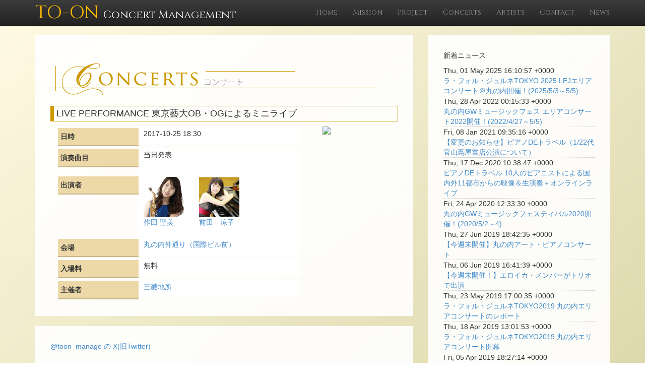

--- FILE ---
content_type: text/html; charset=utf-8
request_url: https://concertmanagement.to-on.com/concerts/11496
body_size: 9063
content:
<!DOCTYPE html><html lang="ja"><head><meta charset="utf-8" /><meta content="width=device-width, initial-scale=1.0, minimum-scale=1.0, maximum-scale=1.0, user-scalable=0, target-densityDpi=device-dpi" name="viewport" /><meta content="text/html; charset=UTF-8" http-equiv="Content-Type" /><meta content="no-cache" http-equiv="pragma" /><meta content="no-cache" http-equiv="Cache-Control" /><meta content="IE=edge" http-equiv="X-UA-Compatible" /><title>東音企画｜コンサートマネジメント</title><link rel="icon" type="image/x-icon" href="/assets/favicon-a0847afb4ebc75a6030b65e4d0418da45359fabe79fa8c13090b799ea5ca0ab7.ico" /><link rel="stylesheet" href="/assets/application-c4d28817b800709d853f001b175193434621b17a3f2842ab4dc12bc83f1ebdd7.css" media="all" data-turbolinks-track="true" /><script src="/assets/application-76141f4be5f078468d81320ad6d44df3bfcc76bc70f35042beb196adaeec565a.js" data-turbolinks-track="true"></script><meta name="csrf-param" content="authenticity_token" />
<meta name="csrf-token" content="0Ph0RUf2RpJ5kYrvkROSdgCvXniJhulWlghqUsGRXvxYTPyI6WP9AOzbZoCudafZ4vGgbrLcT_tokpqSdzA7ag" /><link href="//netdna.bootstrapcdn.com/bootstrap/3.1.1/css/bootstrap.min.css" rel="stylesheet" /><link href="//netdna.bootstrapcdn.com/bootstrap/3.1.1/css/bootstrap-theme.min.css" rel="stylesheet" /><link href="//maxcdn.bootstrapcdn.com/font-awesome/4.3.0/css/font-awesome.min.css" rel="stylesheet" /><link href="https://fonts.googleapis.com/css?family=Cinzel" rel="stylesheet" type="text/css" /><script src="//ajax.googleapis.com/ajax/libs/jquery/1/jquery.min.js" type="text/javascript"></script><script src="//ajax.googleapis.com/ajax/libs/jqueryui/1/jquery-ui.min.js" type="text/javascript"></script><script src="//netdna.bootstrapcdn.com/bootstrap/3.1.1/js/bootstrap.min.js"></script><script>(function(w,d,s,l,i){w[l]=w[l]||[];w[l].push({'gtm.start': new Date().getTime(),event:'gtm.js'});var f=d.getElementsByTagName(s)[0], j=d.createElement(s),dl=l!='dataLayer'?'&l='+l:'';j.async=true;j.src= 'https://www.googletagmanager.com/gtm.js?id='+i+dl;f.parentNode.insertBefore(j,f); })(window,document,'script','dataLayer','GTM-5TCVJGB');</script><script> (function(i,s,o,g,r,a,m){i['GoogleAnalyticsObject']=r;i[r]=i[r]||function(){ (i[r].q=i[r].q||[]).push(arguments)},i[r].l=1*new Date();a=s.createElement(o), m=s.getElementsByTagName(o)[0];a.async=1;a.src=g;m.parentNode.insertBefore(a,m) })(window,document,'script','//www.google-analytics.com/analytics.js','ga'); ga('create', 'UA-6310270-9', 'auto'); ga('send', 'pageview');</script></head><body><noscript><iframe height="0" src="https://www.googletagmanager.com/ns.html?id=GTM-5TCVJGB" style="display:none;visibility:hidden" width="0"></iframe></noscript><nav class="navbar navbar-inverse navbar-fixed-top" role="navigation" style="font-family: &#39;Cinzel&#39;, serif;"><div class="container"><div class="navbar-header"><button class="navbar-toggle" data-target="#bs-example-navbar-collapse-1" data-toggle="collapse" type="button"><span class="sr-only">Toggle navigation</span><span class="icon-bar"></span><span class="icon-bar"></span><span class="icon-bar"></span></button><a class="navbar-brand" href="/"><span class="logo">TO-ON </span><span class="division">Concert Management</span></a></div><div class="collapse navbar-collapse" id="bs-example-navbar-collapse-1"><ul class="nav navbar-nav navbar-right"><li><a href="/">Home</a></li><li><a href="/mission">Mission</a></li><li><a href="/projects">Project</a></li><li><a href="/concerts">Concerts</a></li><li><a href="/artists">Artists</a></li><li><a href="/contacts">Contact</a></li><li><a href="/posts">News</a></li></ul></div></div></nav><div class="container"><div class="row"><style>.title{
  border:1px solid #cc9900;
  border-left:7px solid #cc9900;
  padding:5px;
}
.bg_beige{
  background-color: #edd9a8;
  font-weight: bold;
  border-bottom: 2px solid #c6b585;
  margin: 3px 0;
  padding: 7px 5px;
}
.bg_white{
  background-color: #ffffff;
  padding: 4px 10px 10px 10px;
}</style><div class="col-md-8"><div class="box"><p><img class="img-responsive" alt="コンサート" src="https://d2jol183warace.cloudfront.net/static/concertmanagement/images/title/concerttitle.png" /></p><h4 class="title">LIVE PERFORMANCE 東京藝大OB・OGによるミニライブ</h4><div class="row"><div class="hidden-lg hidden-md col-md-4 col-md-offset-4"><img class="img-responsive" src="https://d2jol183warace.cloudfront.net/static/concertmanagement/images/concerts/11496.jpg" /></div><div class="col-md-9"><div class="col-md-12"><div class="col-md-4 col-sm-12 col-xs-12 bg_beige">日時</div><div class="col-md-8 col-sm-12 col-xs-12 bg_white">2017-10-25 18:30</div></div><div class="col-md-12"><div class="col-md-4 col-sm-12 col-xs-12 bg_beige">演奏曲目</div><div class="col-md-8 col-sm-12 col-xs-12 bg_white">当日発表<br /><br /></div></div><div class="col-md-12"><div class="col-md-4 col-sm-12 col-xs-12 bg_beige">出演者</div><div class="col-md-8 col-sm-12 col-xs-12 bg_white"><div class="row"><div class="col-md-4 col-sm-4 col-xs-4" style="max-height:120px;"><img class="img-responsive" src="https://d2jol183warace.cloudfront.net/static/concertmanagement/images/artists/sakuta_kiyomi.jpg" /><p><a href="/artists/837">作田 聖美</a></p></div><div class="col-md-4 col-sm-4 col-xs-4" style="max-height:120px;"><img class="img-responsive" src="https://d2jol183warace.cloudfront.net/static/concertmanagement/images/artists/maeda_ryoko.jpg" /><p><a href="/artists/1522">前田　涼子</a></p></div></div></div></div><div class="col-md-12"><div class="col-md-4 col-sm-12 col-xs-12 bg_beige">会場</div><div class="col-md-8 col-sm-12 col-xs-12 bg_white"><a target="_blank" href="http://www.marunouchi.com/top/marubiru">丸の内仲通り（国際ビル前）</a></div></div><div class="col-md-12"><div class="col-md-4 col-sm-12 col-xs-12 bg_beige">入場料</div><div class="col-md-8 col-sm-12 col-xs-12 bg_white">無料</div></div><div class="col-md-12"><div class="col-md-4 col-sm-12 col-xs-12 bg_beige">主催者</div><div class="col-md-8 col-sm-12 col-xs-12 bg_white"><a href="http://www.marunouchi.com/geidaiarts2017/">三菱地所</a></div></div></div><div class="col-md-3"><div class="hidden-sm hidden-xs"><img class="img-responsive" src="https://d2jol183warace.cloudfront.net/static/concertmanagement/images/concerts/11496.jpg" /></div></div></div></div><div class="box"><a href="https://x.com/toon_manage">@toon_manage の X(旧Twitter)</a></div></div><div class="col-md-4"><div class="box"><div class="row"><div class="col-md-12"><p>新着ニュース</p><p><div style="border-bottom:1px #ccc dotted;"><div>Thu, 01 May 2025 16:10:57 +0000</div><div><a href="/posts/63">ラ・フォル・ジュルネTOKYO 2025 LFJエリアコンサート＠丸の内開催！(2025/5/3～5/5)</a></div></div><div style="border-bottom:1px #ccc dotted;"><div>Thu, 28 Apr 2022 00:15:33 +0000</div><div><a href="/posts/62">丸の内GWミュージックフェス エリアコンサート2022開催！(2022/4/27～5/5)</a></div></div><div style="border-bottom:1px #ccc dotted;"><div>Fri, 08 Jan 2021 09:35:16 +0000</div><div><a href="/posts/61">【変更のお知らせ】ピアノDEトラベル（1/22代官山蔦屋書店公演について）</a></div></div><div style="border-bottom:1px #ccc dotted;"><div>Thu, 17 Dec 2020 10:38:47 +0000</div><div><a href="/posts/60">ピアノDEトラベル10人のピアニストによる国内外11都市からの映像＆生演奏＋オンラインライブ</a></div></div><div style="border-bottom:1px #ccc dotted;"><div>Fri, 24 Apr 2020 12:33:30 +0000</div><div><a href="/posts/59">丸の内GWミュージックフェスティバル2020開催！(2020/5/2～4)</a></div></div><div style="border-bottom:1px #ccc dotted;"><div>Thu, 27 Jun 2019 18:42:35 +0000</div><div><a href="/posts/58">【今週末開催】丸の内アート・ピアノコンサート</a></div></div><div style="border-bottom:1px #ccc dotted;"><div>Thu, 06 Jun 2019 16:41:39 +0000</div><div><a href="/posts/54">【今週末開催！】エロイカ・メンバーがトリオで出演</a></div></div><div style="border-bottom:1px #ccc dotted;"><div>Thu, 23 May 2019 17:00:35 +0000</div><div><a href="/posts/53">ラ・フォル・ジュルネTOKYO2019 丸の内エリアコンサートのレポート</a></div></div><div style="border-bottom:1px #ccc dotted;"><div>Thu, 18 Apr 2019 13:01:53 +0000</div><div><a href="/posts/52">ラ・フォル・ジュルネTOKYO2019 丸の内エリアコンサート開幕</a></div></div><div style="border-bottom:1px #ccc dotted;"><div>Fri, 05 Apr 2019 18:27:14 +0000</div><div><a href="/posts/49">サンシャインクルーズ・クルーズピアノ演奏　2019年度情報公開</a></div></div></p><br /><div id="fb-root"></div><script>(function(d, s, id) { var js, fjs = d.getElementsByTagName(s)[0]; if (d.getElementById(id)) return; js = d.createElement(s); js.id = id; js.src = "//connect.facebook.net/ja_JP/sdk.js#xfbml=1&version=v2.3"; fjs.parentNode.insertBefore(js, fjs); }(document, 'script', 'facebook-jssdk'));</script></div></div></div></div></div></div><div class="container"><div class="row"><div class="box"><footer><div class="row"><div class="col-lg-12"><span>Copyright © -<span>2026</span><span>| TO-ON Kikaku Co., Ltd.</span></span></div></div></footer></div></div></div></body></html>

--- FILE ---
content_type: text/css
request_url: https://concertmanagement.to-on.com/assets/application-c4d28817b800709d853f001b175193434621b17a3f2842ab4dc12bc83f1ebdd7.css
body_size: 1571
content:
.text-ellipsis {
  white-space: nowrap;
  overflow: hidden;
  text-overflow: ellipsis;
  -webkit-text-overflow: ellipsis;
  -o-text-overflow: ellipsis;
}
/*!
 * Start Bootstrap - Modern Business HTML Template (http://startbootstrap.com)
 * Code licensed under the Apache License v2.0.
 * For details, see http://www.apache.org/licenses/LICENSE-2.0.
 */

/* Global Styles */

html,
body { /* customize */
   /* height: 100%; */
/*    background: url('http://www.to-on.com/images/toon_top_background.jpg') no-repeat center center fixed;*/

/* IE10 Consumer Preview */
background-image: -ms-linear-gradient(bottom right, #D9D4A5 0%, #FFFAE3 100%);

/* Mozilla Firefox */
background-image: -moz-linear-gradient(bottom right, #D9D4A5 0%, #FFFAE3 100%);

/* Opera */
background-image: -o-linear-gradient(bottom right, #D9D4A5 0%, #FFFAE3 100%);

/* Webkit (Safari/Chrome 10) */
background-image: -webkit-gradient(linear, right bottom, left top, color-stop(0, #D9D4A5), color-stop(1, #FFFAE3));

/* Webkit (Chrome 11+) */
background-image: -webkit-linear-gradient(bottom right, #D9D4A5 0%, #FFFAE3 100%);

/* W3C Markup, IE10 Release Preview */
background-image: linear-gradient(to top left, #D9D4A5 0%, #FFFAE3 100%);

    -webkit-background-size: cover;
    -moz-background-size: cover;
    background-size: cover;
    -o-background-size: cover;
}

body {
    padding-top: 50px; /* Required padding for .navbar-fixed-top. Remove if using .navbar-static-top. Change if height of navigation changes. */
}

.img-portfolio {
    margin-bottom: 30px;
}

.img-hover:hover {
    opacity: 0.8;
}

/* Home Page Carousel */

header.carousel {
    height: 50%;
}

header.carousel .item,
header.carousel .item.active,
header.carousel .carousel-inner {
    height: 100%;
}

header.carousel .fill {
    width: 100%;
    height: 100%;
    background-position: center;
    background-size: cover;
}

/*  */

.navbar-brand .logo{
    font-size:200%;
    color:#ffbb00;
}
.navbar-brand .division{
    font-size:120%;
    color:white;
    }



/* 404 Page Styles */

.error-404 {
    font-size: 100px;
}

/* Pricing Page Styles */

.price {
    display: block;
    font-size: 50px;
    line-height: 50px;
}

.price sup {
    top: -20px;
    left: 2px;
    font-size: 20px;
}

.period {
    display: block;
    font-style: italic;
}


/* customize */

.box {
    margin: 20px 0;
    padding: 30px 30px;
    background: #fff;
    background: rgba(255,255,255,0.9);
    font-family: Meiryo, sans-serif;
}
.box img {
  max-width: 100%;
}

/* Footer Styles */

footer {
    margin: 0px 0;
    font-size: 110%;
    font-family: 'Cinzel', serif;
    text-align:center;
}

/* Responsive Styles */

@media(max-width:991px) {
    .customer-img,
    .img-related {
        margin-bottom: 30px;
    }
}

@media(max-width:767px) {
    .img-portfolio {
        margin-bottom: 15px;
    }

    header.carousel .carousel {
        height: 70%;
    }
    .navbar-brand .logo{
        font-size:120%;
        color:#ffbb00;
    }
     .navbar-brand .division{
        font-size:75%;
        color:white;
    }
}


/* Youtube responsive CSS
-------------------------------------------*/

.YoutubeWrapper{
position: relative ;
margin-top: 1.2em ;
margin-bottom: 1.2em ;
padding-top: 69px ;
padding-bottom: 50% ;
overflow: hidden ;
}

.YoutubeWrapper iframe {
position: absolute ;
top: 0 ;
left: 0 ;
height: 100% ;
width: 100% ;
}

/* Facebook responsive CSS
-------------------------------------------*/
div.fb_iframe_widget,
div.fb_iframe_widget iframe[style],
div.fb_iframe_widget span {
    width: 100% !important;
    max-width: 500px;
}

.fb-like-box,
.fb-like-box span,
.fb-like-box iframe[style]{ width: 100%!important; }
/*
 * This is a manifest file that'll be compiled into application.css, which will include all the files
 * listed below.
 *
 * Any CSS and SCSS file within this directory, lib/assets/stylesheets, vendor/assets/stylesheets,
 * or vendor/assets/stylesheets of plugins, if any, can be referenced here using a relative path.
 *
 * You're free to add application-wide styles to this file and they'll appear at the bottom of the
 * compiled file so the styles you add here take precedence over styles defined in any styles
 * defined in the other CSS/SCSS files in this directory. It is generally better to create a new
 * file per style scope.
 *


 */
